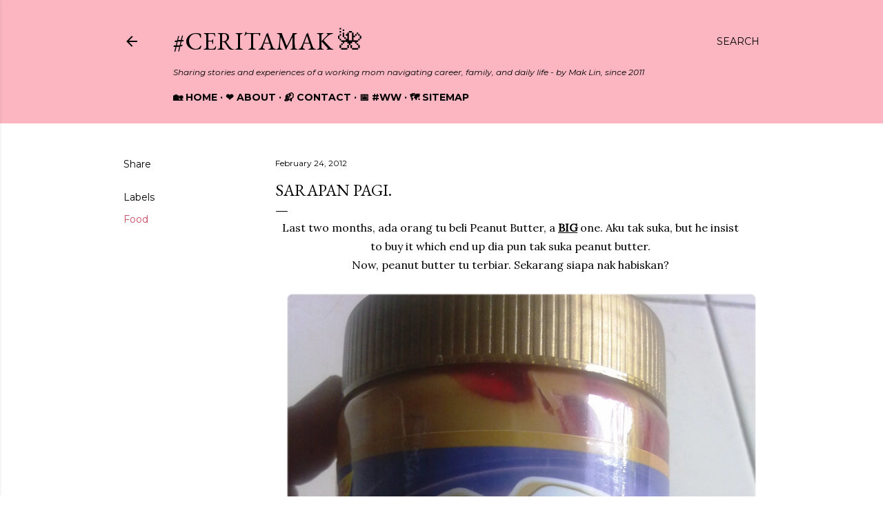

--- FILE ---
content_type: text/html; charset=utf-8
request_url: https://www.google.com/recaptcha/api2/aframe
body_size: 268
content:
<!DOCTYPE HTML><html><head><meta http-equiv="content-type" content="text/html; charset=UTF-8"></head><body><script nonce="-DDiq72AFa4GPJ6a6xOIVA">/** Anti-fraud and anti-abuse applications only. See google.com/recaptcha */ try{var clients={'sodar':'https://pagead2.googlesyndication.com/pagead/sodar?'};window.addEventListener("message",function(a){try{if(a.source===window.parent){var b=JSON.parse(a.data);var c=clients[b['id']];if(c){var d=document.createElement('img');d.src=c+b['params']+'&rc='+(localStorage.getItem("rc::a")?sessionStorage.getItem("rc::b"):"");window.document.body.appendChild(d);sessionStorage.setItem("rc::e",parseInt(sessionStorage.getItem("rc::e")||0)+1);localStorage.setItem("rc::h",'1762882290514');}}}catch(b){}});window.parent.postMessage("_grecaptcha_ready", "*");}catch(b){}</script></body></html>